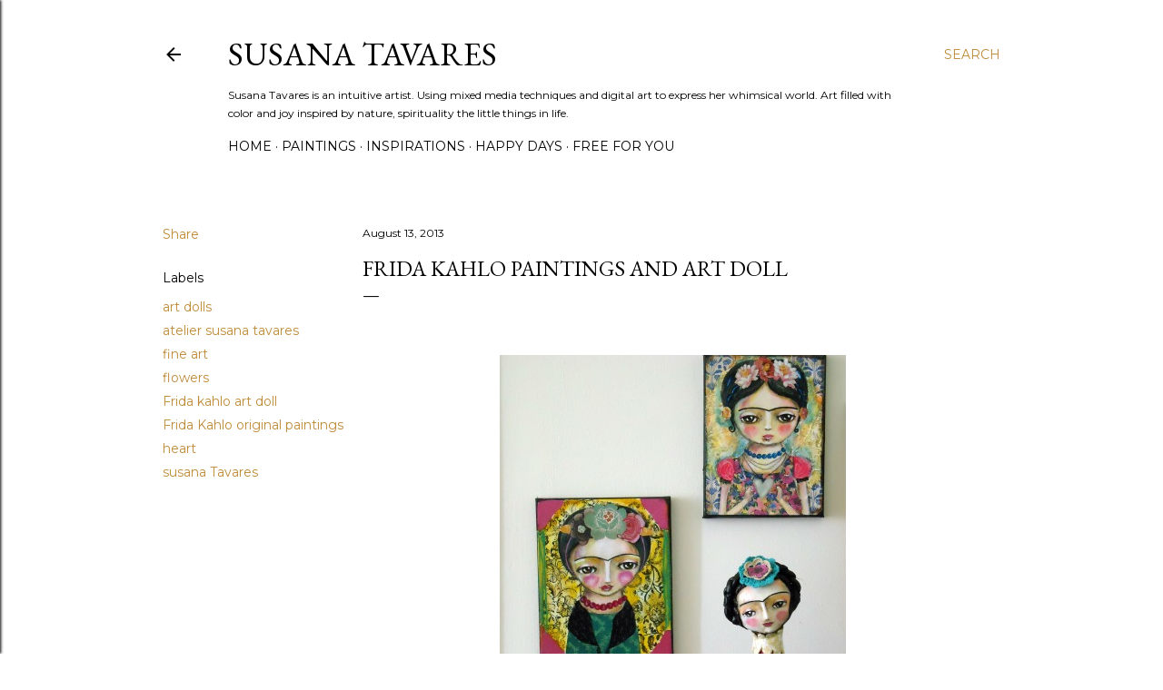

--- FILE ---
content_type: text/javascript;charset=UTF-8
request_url: https://www.etsy.com/etsy_mini.js
body_size: 1273
content:
(()=>{"use strict";window.EtsyNameSpace="undefined"===typeof window.EtsyNameSpace?{}:window.EtsyNameSpace;window.EtsyNameSpace.Mini=function(t,i,e,s,h,o,r){this.id=t;this.itemSource=i;this.itemSize=e;this.rows=s;this.columns=h;this.idList=o;this.ref="undefined"===typeof r?"":r};window.EtsyNameSpace.Mini.prototype={getHeight(){return window.EtsyNameSpace.Mini.config.style[this.itemSize].height*this.rows+("list"===this.itemSource||"storque"===this.itemSource||"storque_shop"===this.itemSource?30:80)},getWidth(){return window.EtsyNameSpace.Mini.config.style[this.itemSize].width*this.columns},getFlashDimensions(){let t,i,e;const s=window.cols;const h=window.rows;if("gallery"===this.itemSize){i=184;t=184;e={width:i*s-14,height:t*h-6}}else{i=94;t=94;e={width:i*s-2,height:t*h-2}}return e},getFrameSource(){let t=/\.etsy\.com$/.test(document.location.host)?document.location.host:"www.etsy.com";"community.etsy.com"!==t&&"team.etsy.com"!==t||(t="www.etsy.com");return`http://${t}/${window.EtsyNameSpace.Mini.config.baseUrl}?`+`item_source=${this.itemSource}&item_size=${this.itemSize}&item_rows=${this.rows}&item_columns=${this.columns}&ref=${this.ref}${"favorites"===this.itemSource||"shop"===this.itemSource||"storque_shop"===this.itemSource?`&user_id=${this.id}`:""}${"list"===this.itemSource||"storque"===this.itemSource?`&id_list=${this.idList.join()}`:""}${"guide"===this.itemSource?`&guide_id=${this.id}`:""}`},renderIframe(){let t="";"shop"!==this.itemSource?t+=`<iframe ALLOWTRANSPARENCY=true style="width: ${this.getWidth()}px; `+`height: ${this.getHeight()}px;" `+`src="${this.getFrameSource()}" scrolling="no" frameborder="0">`+`</iframe>`:t=this.getNewIframeData();document.write(t)},getNewIframeData(){const t=`${"https://www.etsy.com/mini.php"+"?user_id="}${this.id}&image_type=${this.itemSize}&rows=${this.rows}&columns=${this.columns}&featured=false`+`&old_mini=true`+`&actual_url=${encodeURIComponent(parent.location.href)}`;const i=this.getNewHeight();const e=this.getNewWidth();return`<iframe frameborder="0" src="${t}" width=${e} height=${i}></iframe>`},getNewHeight(){const t=80;return this.isGallery()?t+this.rows*window.EtsyNameSpace.Mini.config.gallery_height:t+this.rows*window.EtsyNameSpace.Mini.config.thumbnail_height},getNewWidth(){return this.isGallery()?this.columns*window.EtsyNameSpace.Mini.config.gallery_height:this.columns*window.EtsyNameSpace.Mini.config.thumbnail_height},isGallery(){return"gallery"===this.itemSize}};window.EtsyNameSpace.Mini.config={style:{thumbnail:{height:93,width:98},gallery:{height:180,width:184}},gallery_height:190,thumbnail_height:94,baseUrl:"etsy_mini_both.php"}})();
//# sourceMappingURL=https://www.etsy.com/sourcemaps/evergreenVendor/en-US/etsy_mini.79263b12b07d117ecdeb.js.map